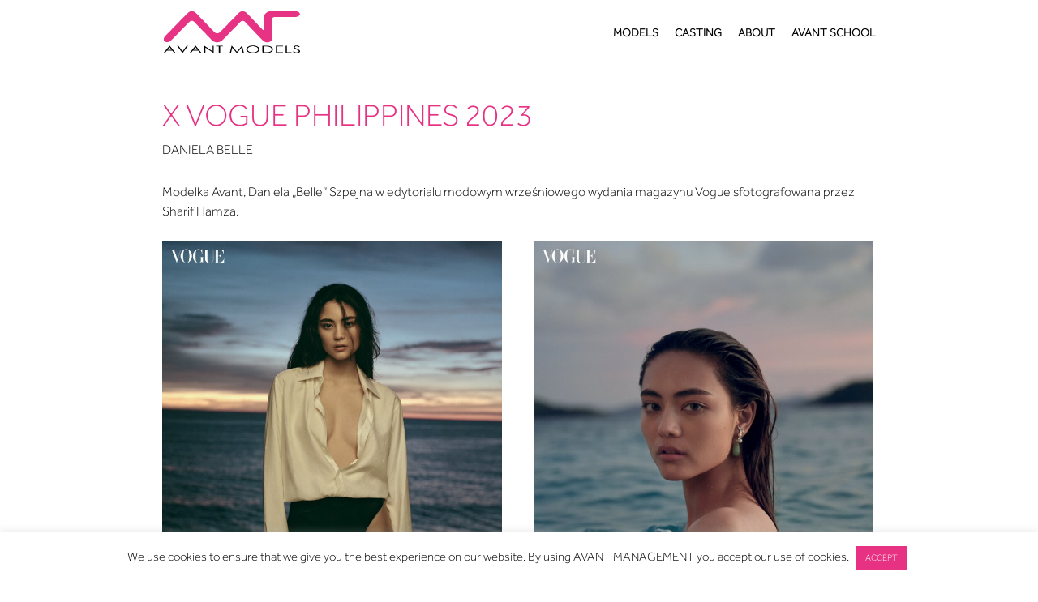

--- FILE ---
content_type: text/css
request_url: https://avantmodels.pl/wp-content/uploads/useanyfont/uaf.css?ver=1764325949
body_size: 136
content:
				@font-face {
					font-family: 'effra-light';
					src: url('/wp-content/uploads/useanyfont/200425080741Effra-Light.woff2') format('woff2'),
						url('/wp-content/uploads/useanyfont/200425080741Effra-Light.woff') format('woff');
					  font-display: auto;
				}

				.effra-light{font-family: 'effra-light' !important;}

		

--- FILE ---
content_type: application/javascript
request_url: https://avantmodels.pl/wp-content/plugins/pdf-generator-addon-for-wordpress-visual-composer/public/js/pdf-generator-addon-for-wordpress-visual-composer-public.js?ver=1.0.4
body_size: 1149
content:
(function( $ ) {
	'use strict';

	/**
	 * All of the code for your public-facing JavaScript source
	 * should reside in this file.
	 *
	 * Note: It has been assumed you will write jQuery code here, so the
	 * $ function reference has been prepared for usage within the scope
	 * of this function.
	 *
	 * This enables you to define handlers, for when the DOM is ready:
	 *
	 * $(function() {
	 *
	 * });
	 *
	 * When the window is loaded:
	 *
	 * $( window ).load(function() {
	 *
	 * });
	 *
	 * ...and/or other possibilities.
	 *
	 * Ideally, it is not considered best practise to attach more than a
	 * single DOM-ready or window-load handler for a particular page.
	 * Although scripts in the WordPress core, Plugins and Themes may be
	 * practising this, we should strive to set a better example in our own work.
	 */

	$(document).ready( function(){
		var sgb_pdf_cache = $('.sgb_pgawvc_pdf_button').attr('data-pdf_cache');
		if( sgb_pdf_cache == false )
		{
			$('.sgb_pdf_page_start').closest('.vc_row').addClass('sgb_pdf_main_start');
			$('.sgb_pdf_page_end').closest('.vc_row').addClass('sgb_pdf_main_end');
			$('.sgb_pdf_main_start').each( function(){
				$(this).nextUntil($('.sgb_pdf_main_end').next()).addBack().wrapAll('<div class="sgb_pgawvc_pdf_cont" style="margin:0px;padding:0px;">');	
			})
		}
		$('.sgb_pdf_page_start').hide();
		$('.sgb_pdf_page_end').hide();
		
		
	
		$('.sgb_pgawvc_pdf_button').on( 'click', function() {
			$('#sgb_pdf_gif').show();
			$('.sgb_pdf_wrapper').hide();
			var sgb_post_id = $(this).data('post_id');
			var sgb_post_url = $(this).data('post_url');
			if( $(this).attr('data-pdf_mode') == 1)
			{
				$.post(
					sgb_post_url,
					{
						'sgb_pgawvc_id': sgb_post_id,
						'sgb_pdf_cache': sgb_pdf_cache
					},
					function(response)
					{
						$('.sgb_pdf_wrapper').show();
						$('#sgb_pdf_gif').hide();
						if( response.status == true )
						{
							window.location.href = response.pdf_url
						}
					},'json'
				);
			}
			else
			{
				if( sgb_pdf_cache == false )
				{
					var data = [];
					var sgb_pgawvc_cont = $('.sgb_pgawvc_pdf_cont');
					sgb_pgawvc_cont.each( function(index, element){
						$(this).css('width',$('.sgb_pgawvc_pdf_button').attr('data-sgb_pdf_width')+'mm');
						html2canvas($(this)[0]).then(function(canvas) {
							data.push(canvas.toDataURL('image/png'));
							$(element).css('width','');
							if( (sgb_pgawvc_cont.length - 1) === index )
							{
								$.post(
									sgb_pgawvc_obj.ajax_url,
									{
										'action': 'sgb_pgawvc_get_pdf',
										'sgb_pgawvc_id': sgb_post_id,
										'sgb_post_html': data,
										'sgb_pdf_cache': sgb_pdf_cache
									},
									function(response)
									{
										$('.sgb_pdf_wrapper').show();
										$('#sgb_pdf_gif').hide();
										if( response.status == true )
										{
											window.location.href = response.pdf_url
										}
									},'json'
								);
							}
						});
					});
				}
				else
				{
					$.post(
						sgb_pgawvc_obj.ajax_url,
						{
							'action': 'sgb_pgawvc_get_pdf',
							'sgb_pgawvc_id': sgb_post_id,
							'sgb_post_html': '',
							'sgb_pdf_cache': sgb_pdf_cache
						},
						function(response)
						{
							$('.sgb_pdf_wrapper').show();
							$('#sgb_pdf_gif').hide();
							if( response.status == true )
							{
								window.location.href = response.pdf_url
							}
						},'json'
					);

				}
			}
		});
	});
})( jQuery );


--- FILE ---
content_type: image/svg+xml
request_url: https://avantmodels.pl/wp-content/uploads/2020/05/Avant_Models2.svg
body_size: 3201
content:
<?xml version="1.0" encoding="utf-8"?>
<!-- Generator: Adobe Illustrator 24.1.2, SVG Export Plug-In . SVG Version: 6.00 Build 0)  -->
<svg version="1.1" id="Warstwa_1" xmlns="http://www.w3.org/2000/svg" xmlns:xlink="http://www.w3.org/1999/xlink" x="0px" y="0px"
	 viewBox="0 0 1017.2 332" style="enable-background:new 0 0 1017.2 332;" xml:space="preserve">
<style type="text/css">
	.st0{fill:none;}
	.st1{fill:#E63383;}
</style>
<rect x="-57.4" y="-263.2" class="st0" width="1132" height="104"/>
<g>
	<path d="M505,263.6c1.6-0.6,2.1,0.6,2.8,1.3c6.4,7.6,12.9,15.3,19.3,22.9c5,5.9,10,11.9,15,17.8c0.4,0.5,0.8,0.9,1.5,1.6
		c0.7-0.8,1.3-1.5,1.9-2.2c11.2-13.4,22.3-26.8,33.5-40.1c0.6-0.7,1.1-1.9,2.7-1.4c4.3,17.5,8.6,35.2,12.9,53c-3,0-5.7,0-8.8,0
		c-2.9-12.5-5.9-25-8.9-38c-0.8,0.8-1.3,1.3-1.8,1.9c-9.5,11.3-19,22.6-28.5,34c-0.3,0.3-0.5,0.6-0.8,0.9c-1.7,1.9-3,1.9-4.7,0
		c-6.1-7.3-12.3-14.5-18.4-21.8c-3.7-4.3-7.3-8.7-11-13c-0.5-0.7-1.1-1.3-2.1-2.3c-3,13.1-6,25.7-8.9,38.4c-2.9,0-5.7,0-8.6,0
		C496.5,298.7,500.7,281.1,505,263.6z"/>
	<path d="M659.6,318.1c-10.2-0.1-20-1.5-29.4-5.8c-3.6-1.7-7.1-3.7-10.2-6.3c-1.4-1.2-2.7-2.5-3.9-3.9c-5.5-6.5-5.7-15.6-1.2-22.3
		c2.6-3.9,6.1-7,10.1-9.4c6.4-3.9,13.3-6.2,20.6-7.4c12-2,23.9-1.5,35.6,1.8c6.8,1.9,13,4.9,18.4,9.5c4.1,3.5,7.1,7.8,7.7,13.4
		c0.8,6.8-1.8,12.4-6.6,17c-4.4,4.1-9.5,7-15.1,9.1C677.3,317,668.6,318.1,659.6,318.1z M660.2,313c5.1,0.1,10.7-0.6,16.2-2.1
		c5.9-1.7,11.4-4.1,16-8.3c7.8-7.1,7.9-17.3,0.4-24.7c-3.1-3-6.9-5.1-10.9-6.7c-8.8-3.5-17.9-4.6-27.3-3.9
		c-7.3,0.5-14.3,2.3-20.9,5.7c-3.7,1.9-6.9,4.3-9.4,7.7c-4.8,6.4-4.3,14.6,1.1,20.4c2.1,2.3,4.6,4.1,7.4,5.7
		C641.1,311.4,650.1,313.1,660.2,313z"/>
	<path d="M729.4,263.3c0.9,0,1.7,0,2.5,0c9.8,0.1,19.5-0.1,29.3,0.2c8.6,0.2,17.2,1.1,25.4,4.2c5.3,2,10.1,4.8,13.9,9.1
		c7.2,8.1,7.1,20.5-1,28.3c-5.7,5.6-12.7,8.5-20.4,10c-5.6,1.1-11.2,1.5-16.9,1.5c-10.1,0-20.1,0-30.2,0c-0.8,0-1.6,0-2.3,0
		C729.1,314.9,728.8,268.3,729.4,263.3z M737.8,311.8c1,0,1.8,0,2.6,0c5.4,0,10.9,0.1,16.3-0.1c6-0.1,12-0.2,17.9-1.3
		c5.9-1.1,11.4-3.1,16.1-7c7.8-6.5,7.6-18.1,0.9-24.6c-3.6-3.5-7.9-5.7-12.6-7.2c-6-1.9-12.2-2.5-18.4-2.8
		c-6.9-0.3-13.9-0.2-20.9-0.3c-0.6,0-1.2,0.1-1.9,0.2C737.8,283,737.8,297.2,737.8,311.8z"/>
	<path d="M366.5,304.3c0-13.9,0-27.3,0-40.8c3,0,5.8,0,8.7,0c0,17.7,0,35.3,0,53c-1.4,0.7-2.4,0-3.5-0.8
		c-7.9-5.4-15.9-10.7-23.8-16.1c-10.8-7.3-21.6-14.6-32.4-21.9c-0.6-0.4-1.2-0.7-1.7-1.1c-0.2,0.1-0.3,0.2-0.3,0.2
		c-0.1,0.1-0.1,0.1-0.1,0.2c0,13.1,0,26.2,0,39.6c-3.1,0.2-6,0.1-9.1,0.1c0-17.8,0-35.4,0-53.1c1.3-0.7,2.2,0,3.2,0.7
		c7.1,4.8,14.3,9.7,21.4,14.5c11.7,7.9,23.4,15.9,35.1,23.8C364.6,303.1,365.3,303.5,366.5,304.3z"/>
	<path d="M97.2,316.7c-3.2,0-5.8,0-8.4,0c-1.2,0-1.7-0.7-2.3-1.5c-3.7-4.6-7.5-9.1-11.1-13.8c-1.3-1.6-2.6-2.2-4.6-2.2
		c-11.5,0.1-23,0.1-34.5,0c-1.6,0-2.6,0.5-3.6,1.7c-3.7,4.7-7.5,9.3-11.2,14.1c-1,1.3-2.1,1.8-3.6,1.7c-2.4-0.1-4.7,0-7.5,0
		c0.6-0.8,0.9-1.4,1.3-1.8c13.4-16.7,26.8-33.4,40.2-50.1c1.7-2.1,2.8-2.1,4.5,0c13.2,16.7,26.4,33.3,39.6,50
		C96.1,315.3,96.5,315.8,97.2,316.7z M54,274.7c-4.6,5-14.4,17.5-15.1,19.2c10,0,20,0,30.4,0C64.1,287.4,59.1,281.1,54,274.7z"/>
	<path d="M286.2,316.7c-3.3,0-6.1,0.1-8.9-0.1c-0.6,0-1.3-0.8-1.8-1.4c-3.7-4.6-7.5-9.1-11.1-13.8c-1.2-1.5-2.4-2.2-4.4-2.2
		c-11.4,0.1-22.9,0.1-34.3,0c-2,0-3.2,0.6-4.4,2.2c-3.6,4.7-7.4,9.2-11.1,13.9c-0.8,1-1.7,1.5-3,1.5c-2.5-0.1-5,0-8,0
		c0.7-1,1.2-1.6,1.6-2.2c13.2-16.5,26.5-33,39.8-49.5c0.4-0.5,0.9-1.2,1.5-1.5c1-0.5,2,0,3,1.2c5.2,6.6,10.4,13.2,15.6,19.7
		c7.9,10,15.8,19.9,23.7,29.9C284.9,315,285.4,315.7,286.2,316.7z M242.9,274.6c-5.3,6.5-10.3,12.8-15.5,19.3
		c0.8,0.1,1.1,0.2,1.3,0.2c9.6,0,19.3-0.1,28.9-0.1c0.1,0,0.1-0.1,0.2-0.1c0-0.1,0.1-0.1,0.2-0.4
		C253.1,287.3,248.1,281.1,242.9,274.6z"/>
	<path d="M878.6,263.5c0,1.7,0,3.2,0,5c-2.9,0.2-5.7,0.1-8.6,0.1c-2.8,0-5.6,0-8.4,0c-2.9,0-5.8,0-8.6,0c-2.8,0-5.6,0-8.4,0
		c-2.9,0-5.7,0-8.7,0c0,5.6,0,11,0,16.8c2.7,0.2,5.5,0.1,8.3,0.1c2.8,0,5.6,0,8.4,0c2.9,0,5.8,0,8.6,0c2.8,0,5.6,0,8.4,0
		c2.8,0,5.6,0,8.6,0c0,1.7,0,3.3,0,5.2c-2.7,0-5.5,0-8.2,0.1c-2.8,0-5.6,0-8.4,0c-2.9,0-5.8,0-8.6,0c-2.8,0-5.6,0-8.4,0
		c-2.8,0-5.6,0-8.7,0c0,7,0,13.8,0,21c2.4,0.3,4.7,0.1,7,0.1c2.4,0,4.8,0,7.2,0c2.3,0,4.6,0,7,0c2.3,0,4.6,0,7,0c2.4,0,4.8,0,7.2,0
		c2.3,0,4.6,0,7.1,0c0,1.6,0,3.1,0,4.6c-1.6,0.5-47.4,0.7-51.3,0.2c0-17.6,0-35.2,0-53C844,263.5,861.2,263.5,878.6,263.5z"/>
	<path d="M950.2,306.8c2.7-0.9,5-1.8,7.4-2.6c1.1,1,2,1.9,3.1,2.8c7.9,6.7,16.8,7.5,26.3,4.1c1.9-0.7,3.6-1.7,4.9-3.3
		c2.1-2.5,2.3-5.1,0.1-7.6c-1.2-1.4-2.8-2.7-4.4-3.6c-3.6-2.1-7.3-4-11-5.8c-4.1-2-8.3-3.8-12.3-5.9c-2.1-1.2-4.2-2.7-5.9-4.4
		c-3.7-3.9-3.5-8.6,0.4-12.3c1.2-1.1,2.6-2.2,4.1-2.9c10.4-5.1,27.2-4.8,38.4,5.4c-1.2,0.6-2.3,1.1-3.4,1.6c-1.2,0.5-2.3,1-3.5,1.5
		c-1.7-1.1-3.3-2.3-5.1-3.3c-5.6-3.3-11.6-3.9-17.8-2.3c-1.3,0.3-2.6,0.9-3.7,1.7c-3.4,2.2-3.8,5.7-0.8,8.5c1.5,1.5,3.4,2.7,5.3,3.6
		c3.5,1.8,7.2,3.2,10.7,4.9c4.1,2,8.2,4,12.1,6.3c2.2,1.3,4.1,3.1,5.8,5c3.4,4,3,8.5-0.6,12.3c-3.1,3.2-7,5.1-11.2,6.2
		c-8,2.2-15.9,2.1-23.9-0.1c-5.4-1.5-9.9-4.4-13.8-8.3C951,307.8,950.7,307.4,950.2,306.8z"/>
	<path d="M108.1,263.3c3.2,0,5.9,0,8.6,0c1.2,0,1.6,0.8,2.2,1.6c4.6,6.3,9.2,12.7,13.8,19c4.7,6.5,9.4,12.9,14.1,19.4
		c0.3,0.4,0.6,0.7,1.1,1.3c0.6-0.7,1.1-1.3,1.5-1.9c9.2-12.5,18.5-24.9,27.7-37.4c1.1-1.4,2.1-2.2,3.9-2c2.2,0.2,4.5,0,7,0
		c-0.5,0.8-0.7,1.3-1.1,1.8c-12.3,16.7-24.6,33.3-36.9,50c-0.2,0.3-0.4,0.5-0.6,0.8c-1.1,1.3-2.3,1.3-3.3-0.1
		c-2.5-3.4-5-6.8-7.5-10.3c-9.7-13.4-19.5-26.8-29.2-40.1C109.1,264.9,108.7,264.3,108.1,263.3z"/>
	<path d="M441.4,263.5c0,1.6,0,3.1,0,5c-6.7,0.2-13.4,0-20.2,0.1c0,16,0,31.9,0,47.9c-3.1,0-6,0-9.2,0c0-16,0-31.8,0-47.9
		c-6.8,0-13.4,0-20.2,0c0-1.8,0-3.4,0-5.1C408.3,263.5,424.7,263.5,441.4,263.5z"/>
	<path d="M906.6,311.7c11.8,0,23.3,0,34.8,0c0,1.7,0,3.2,0,4.6c-1.6,0.5-39.9,0.7-43.6,0.2c0-17.6,0-35.2,0-53c2.9,0,5.7,0,8.8,0
		C906.6,279.5,906.6,295.4,906.6,311.7z"/>
	<g>
		<path class="st1" d="M211.7,10.4c8.8-1.1,17.6,1.9,24.9,6.5c7.1,4.2,12.5,10.6,18.2,16.4c38.6,40.3,77.1,80.5,115.6,120.8
			c4.8,4.7,8.9,10.5,14.8,14c5.9,3.4,12.8,5.2,19.5,3.8c5.1-0.8,10-2.9,14-6.2c4-3.5,7.6-7.4,11.2-11.1c42-43.3,84.1-86.4,126-129.8
			c6.1-7.1,14.7-12.3,24-13.9c7.1-1.4,14.4,0.4,20.9,3.4c7.3,3.5,13.8,8.7,18.9,14.9c6,5.7,11.3,12.2,17.3,17.9
			c29.5,31.3,59.2,62.6,88.8,93.8c2.4,2.5,4.6,5,7.3,7.2c3.6,2.8,9-0.9,9.2-5.1c-0.3-24.4,0.2-48.9,0.1-73.4
			c0.1-8.6-0.3-17.3,0.4-25.9c0.6-8,6.1-14.5,12.1-19.4c7.6-6.6,16.9-11,26.6-13.2c7.6-1.5,15.3-0.8,22.9-0.9
			c52-0.1,103.9,0,155.9,0c5.9,0.1,11.9-0.5,17.6,1c5.3,1.4,10.6,3.1,15,6.3c4.7,3.6,9.2,8.5,9.4,14.7c-0.4,4.1-2.2,8.1-5.5,10.8
			c-6.4,5.6-14.8,8.3-23,9.8c-5.2,1.2-10.5,0.7-15.8,0.8c-46.5,0-93,0-139.5,0c-5.9,0.4-12.5,2.1-16.3,6.9
			c-3.4,4.4-4.7,10.2-4.6,15.7c0,47.7,0,95.4,0,143.1c-0.8,6.8-6.4,11.9-12.3,14.9c-16.2,8.2-37.2,5.5-51-6.2
			c-11.3-11.4-22.2-23.3-33.3-34.9c-32-33.7-64-67.3-95.9-101.1c-3.5-3.8-7.3-7.6-12.4-9.2c-8.1-2.9-17.6-0.5-23.5,5.8
			c-43.4,44.7-86.9,89.5-130.3,134.1c-13.6,14.1-35.1,18.8-53.7,14c-7.6-2.1-15.1-5.5-20.8-11c-7.9-7.8-15.4-16.2-23.2-24.2
			c-34.8-36.3-69.6-72.7-104.5-109c-5.4-6.1-12.6-12-21.1-11.7c-6.6-0.4-12.7,3.3-17.4,7.6c-15.8,16-31.5,32.2-47.2,48.4
			c-28.8,29.4-57.6,59-86.3,88.4C59,231,51.2,235.2,43,236.9c-7,1-14.5,0.8-20.9-2.5c-6.1-2.9-10.3-9.2-10.9-16
			c0.1-8.5,3.5-16.6,8.4-23.3c52.4-54.2,105-108.2,157.4-162.3c5.8-5.8,11-12.2,18.2-16.3C200.4,13.2,205.9,11.2,211.7,10.4z"/>
	</g>
</g>
</svg>
